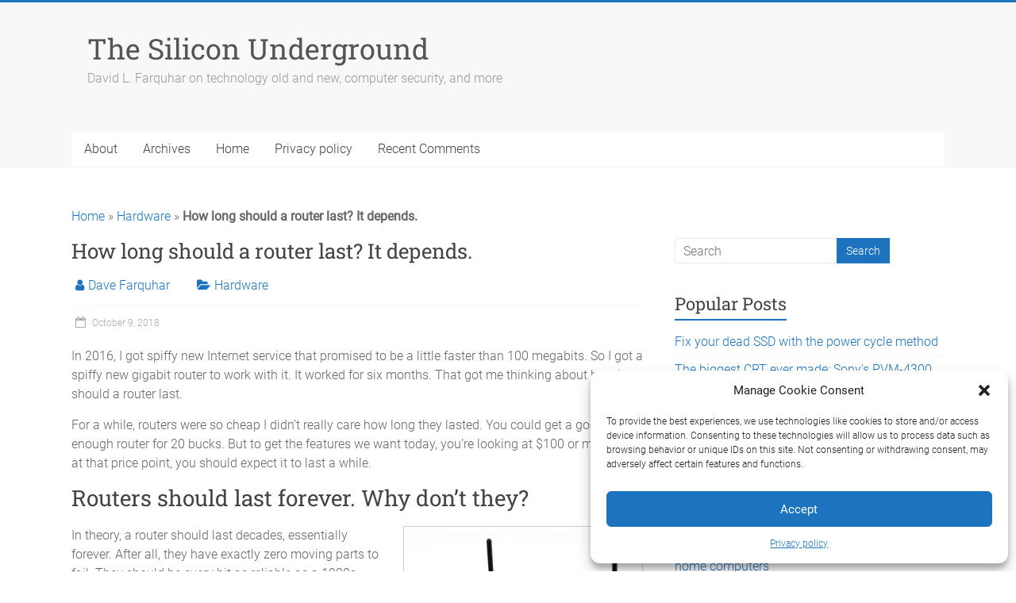

--- FILE ---
content_type: text/css
request_url: https://dfarq.homeip.net/wp-content/cache/autoptimize/css/autoptimize_single_8deff2abbe11a6426f2883b20db95c3b.css?ver=1647256280
body_size: 287
content:
@font-face{font-family:'Roboto';font-style:normal;font-weight:100;font-display:swap;src:url('https://dfarq.homeip.net/wp-content/uploads/omgf/accelerate_googlefonts/roboto-normal-100.eot');src:url('https://dfarq.homeip.net/wp-content/uploads/omgf/accelerate_googlefonts/roboto-normal-100.woff2') format('woff2'),url('https://dfarq.homeip.net/wp-content/uploads/omgf/accelerate_googlefonts/roboto-normal-100.woff') format('woff'),url('https://dfarq.homeip.net/wp-content/uploads/omgf/accelerate_googlefonts/roboto-normal-100.ttf') format('ttf'),url('https://dfarq.homeip.net/wp-content/uploads/omgf/accelerate_googlefonts/roboto-normal-100.svg') format('svg')}@font-face{font-family:'Roboto';font-style:normal;font-weight:300;font-display:swap;src:url('https://dfarq.homeip.net/wp-content/uploads/omgf/accelerate_googlefonts/roboto-normal-300.woff2') format('woff2'),url('https://dfarq.homeip.net/wp-content/uploads/omgf/accelerate_googlefonts/roboto-normal-300.woff') format('woff'),url('https://dfarq.homeip.net/wp-content/uploads/omgf/accelerate_googlefonts/roboto-normal-300.ttf') format('ttf'),url('https://dfarq.homeip.net/wp-content/uploads/omgf/accelerate_googlefonts/roboto-normal-300.svg') format('svg')}@font-face{font-family:'Roboto';font-style:normal;font-weight:400;font-display:swap;src:url('https://dfarq.homeip.net/wp-content/uploads/omgf/accelerate_googlefonts/roboto-normal-400.woff2') format('woff2'),url('https://dfarq.homeip.net/wp-content/uploads/omgf/accelerate_googlefonts/roboto-normal-400.woff') format('woff'),url('https://dfarq.homeip.net/wp-content/uploads/omgf/accelerate_googlefonts/roboto-normal-400.ttf') format('ttf'),url('https://dfarq.homeip.net/wp-content/uploads/omgf/accelerate_googlefonts/roboto-normal-400.svg') format('svg')}@font-face{font-family:'Roboto Slab';font-style:normal;font-weight:400;font-display:swap;src:url('https://dfarq.homeip.net/wp-content/uploads/omgf/accelerate_googlefonts/roboto-slab-normal-400.woff2') format('woff2'),url('https://dfarq.homeip.net/wp-content/uploads/omgf/accelerate_googlefonts/roboto-slab-normal-400.woff') format('woff'),url('https://dfarq.homeip.net/wp-content/uploads/omgf/accelerate_googlefonts/roboto-slab-normal-400.ttf') format('ttf'),url('https://dfarq.homeip.net/wp-content/uploads/omgf/accelerate_googlefonts/roboto-slab-normal-400.svg') format('svg')}@font-face{font-family:'Roboto Slab';font-style:normal;font-weight:700;font-display:swap;src:url('https://dfarq.homeip.net/wp-content/uploads/omgf/accelerate_googlefonts/roboto-slab-normal-700.woff2') format('woff2'),url('https://dfarq.homeip.net/wp-content/uploads/omgf/accelerate_googlefonts/roboto-slab-normal-700.woff') format('woff'),url('https://dfarq.homeip.net/wp-content/uploads/omgf/accelerate_googlefonts/roboto-slab-normal-700.ttf') format('ttf'),url('https://dfarq.homeip.net/wp-content/uploads/omgf/accelerate_googlefonts/roboto-slab-normal-700.svg') format('svg')}